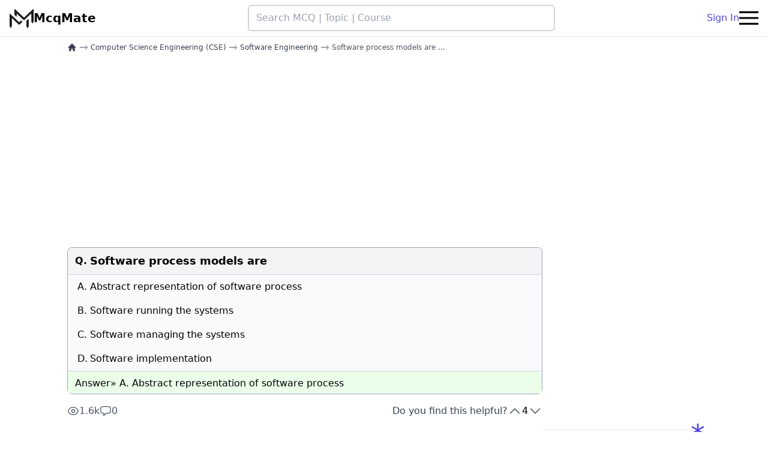

--- FILE ---
content_type: text/html; charset=UTF-8
request_url: https://mcqmate.com/discussion/114789/software-process-models-are
body_size: 10213
content:
<!DOCTYPE html>
<html lang="en">

<head>
    <meta charset="UTF-8">
    <meta name="viewport" content="width=device-width, initial-scale=1.0">
    <meta http-equiv="X-UA-Compatible" content="ie=edge">
    <meta name="csrf-token" content="s9bXhFW5QtxPnnhnT0OJUJ5Icpv4SmZHTxPgSAR0">

    
            <link rel="canonical" href="https://mcqmate.com/discussion/114789/software-process-models-are">
    
    <link rel="apple-touch-icon" sizes="180x180" href="https://mcqmate.com/images/favicon/apple-touch-icon.png">
<link rel="icon" type="image/png" sizes="32x32" href="https://mcqmate.com/images/favicon/favicon-32x32.png">
<link rel="icon" type="image/png" sizes="16x16" href="https://mcqmate.com/images/favicon/favicon-16x16.png">
<link rel="manifest" href="https://mcqmate.com/images/favicon/site.webmanifest">
<link rel="mask-icon" href="https://mcqmate.com/images/favicon/safari-pinned-tab.svg" color="#5bbad5">
<meta name="msapplication-TileColor" content="#da532c">
<meta name="theme-color" content="#ffffff">

            <title>[Solved] Software process models are															</title>
    
    
    <link rel="preload" as="style" href="https://mcqmate.com/build/assets/app-C6ed3zGD.css" /><link rel="stylesheet" href="https://mcqmate.com/build/assets/app-C6ed3zGD.css" data-navigate-track="reload" />
            <script src="https://pagead2.googlesyndication.com/pagead/js/adsbygoogle.js?client=ca-pub-1912506339651213"
     data-overlays="bottom" crossorigin="anonymous"></script>
    
                <script type="application/ld+json">
       {"@context":"https:\/\/schema.org","@type":"QAPage","mainEntity":{"@type":"Question","name":"Software process models are\t\t\t\t\t\t\t\t\t\t\t\t\t\t\t","text":"Software process models are\t\t\t\t\t\t\t\t\t\t\t\t\t\t\t","answerCount":1,"upvoteCount":4,"dateCreated":"2021-06-05T18:54:05+02:00","author":{"@type":"Person","name":"anonymous"},"acceptedAnswer":{"@type":"Answer","text":"Abstract representation of software process","url":"https:\/\/mcqmate.com\/discussion\/114789\/software-process-models-are","dateCreated":"2021-06-20T12:45:34+02:00","upvoteCount":13,"author":{"@type":"Person","name":"anonymous"}}}}
    </script>

    <script type="application/ld+json">
       {"@context":"https:\/\/schema.org","@type":"BreadcrumbList","itemListElement":[[{"@type":"ListItem","position":1,"name":"home","item":"https:\/\/mcqmate.com"},{"@type":"ListItem","position":2,"name":"Computer Science Engineering (CSE)","item":"https:\/\/mcqmate.com\/course\/computer-science-engineering"},{"@type":"ListItem","position":3,"name":"Software Engineering","item":"https:\/\/mcqmate.com\/topic\/software-engineering"},{"@type":"ListItem","position":4,"name":"Software process models are\t\t\t\t\t\t\t\t\t\t\t\t\t\t\t","item":"https:\/\/mcqmate.com\/discussion\/114789\/software-process-models-are"}]]}
    </script>
    
    <script async
        src="https://www.googletagmanager.com/gtag/js?id=G-B8WJVK7YPS"></script>
    <script>
        window.dataLayer = window.dataLayer || [];

        function gtag() {
            dataLayer.push(arguments);
        }
        gtag('js', new Date());

        gtag('config', 'G-B8WJVK7YPS');
    </script>

    <script>
        (function(c, l, a, r, i, t, y) {
            c[a] = c[a] || function() {
                (c[a].q = c[a].q || []).push(arguments)
            };
            t = l.createElement(r);
            t.async = 1;
            t.src = "https://www.clarity.ms/tag/" + i;
            y = l.getElementsByTagName(r)[0];
            y.parentNode.insertBefore(t, y);
        })(window, document, "clarity", "script", "fclzyfosmr");
    </script>

    <script no-defer>
    if (
        localStorage.getItem('color-theme') === 'dark' ||
        (!('color-theme' in localStorage) && window.matchMedia('(prefers-color-scheme: dark)').matches)
    ) {
        document.documentElement.classList.add('dark');
    } else {
        document.documentElement.classList.remove('dark');
    }
</script>

            <script>
            let analyticPayload = "[base64]"        </script>
    
<!-- Livewire Styles --><style >[wire\:loading][wire\:loading], [wire\:loading\.delay][wire\:loading\.delay], [wire\:loading\.inline-block][wire\:loading\.inline-block], [wire\:loading\.inline][wire\:loading\.inline], [wire\:loading\.block][wire\:loading\.block], [wire\:loading\.flex][wire\:loading\.flex], [wire\:loading\.table][wire\:loading\.table], [wire\:loading\.grid][wire\:loading\.grid], [wire\:loading\.inline-flex][wire\:loading\.inline-flex] {display: none;}[wire\:loading\.delay\.none][wire\:loading\.delay\.none], [wire\:loading\.delay\.shortest][wire\:loading\.delay\.shortest], [wire\:loading\.delay\.shorter][wire\:loading\.delay\.shorter], [wire\:loading\.delay\.short][wire\:loading\.delay\.short], [wire\:loading\.delay\.default][wire\:loading\.delay\.default], [wire\:loading\.delay\.long][wire\:loading\.delay\.long], [wire\:loading\.delay\.longer][wire\:loading\.delay\.longer], [wire\:loading\.delay\.longest][wire\:loading\.delay\.longest] {display: none;}[wire\:offline][wire\:offline] {display: none;}[wire\:dirty]:not(textarea):not(input):not(select) {display: none;}:root {--livewire-progress-bar-color: #2299dd;}[x-cloak] {display: none !important;}</style>
</head>

<body class="bg-white dark:bg-black">

            <div wire:snapshot="{&quot;data&quot;:{&quot;isOpen&quot;:false},&quot;memo&quot;:{&quot;id&quot;:&quot;t1si8qZu5o6HnN25UlE7&quot;,&quot;name&quot;:&quot;modal.login-modal&quot;,&quot;path&quot;:&quot;discussion\/114789\/software-process-models-are&quot;,&quot;method&quot;:&quot;GET&quot;,&quot;children&quot;:[],&quot;scripts&quot;:[],&quot;assets&quot;:[],&quot;errors&quot;:[],&quot;locale&quot;:&quot;en&quot;},&quot;checksum&quot;:&quot;35d7446b5159169638dc0f99be8c85f40ea19250254296aa36a493f95e9c6e92&quot;}" wire:effects="{&quot;listeners&quot;:[&quot;open-login-modal&quot;]}" wire:id="t1si8qZu5o6HnN25UlE7">
    </div>
    
    <div class="sticky top-0 z-50 flex items-center justify-between gap-4 px-4 py-2 bg-white border-b dark:bg-black dark:border-gray-700"
    style="transition: top 0.8s;" id="main_navbar">

    <a class="flex items-center gap-2 shrink-0" href="https://mcqmate.com">
        <img class="w-10 shrink-0 dark:hidden" src="https://mcqmate.com/images/logos/logo-black.png" width="40" height="40" alt="Mcqmate logo">
        <img class="hidden w-10 shrink-0 dark:block" src="https://mcqmate.com/images/logos/logo-white.png" loading="lazy" width="40" height="40" alt="Mcqmate logo">
        <p class="hidden text-xl antialiased font-bold text-black lg:block dark:text-gray-100">McqMate</p>
    </a>

    <form action="https://mcqmate.com/search" class="flex justify-center flex-shrink w-full max-w-lg">
        <input dusk="nav_search"
            class="w-full px-3 py-2 border-2 border-gray-300 rounded-md dark:text-white hover:border-gray-400 dark:bg-gray-800 dark:border-none"
            type="text" name="term" placeholder="Search MCQ | Topic | Course" />
    </form>


    <div class="flex items-center md:gap-4">
                    <div class="flex gap-4">
                <a class="hidden md:block" href="https://mcqmate.com/auth/login">
                    Sign In
                </a>
            </div>
        
        

        <button class="flex items-center navbar-burger dark:text-white" id="navbar_burger">
            <svg class="block w-8 h-8 fill-current" viewBox="0 0 20 20" xmlns="http://www.w3.org/2000/svg">
                <title>Hamberger menu</title>
                <path d="M0 3h20v2H0V3zm0 6h20v2H0V9zm0 6h20v2H0v-2z"></path>
            </svg>
        </button>

    </div>

</div>



<div class="relative z-50 hidden navbar-menu" id="side_bar_menu">
    <div class="fixed inset-0 bg-gray-800 opacity-50 navbar-backdrop"></div>
    <nav
        class="fixed top-0 bottom-0 right-0 flex flex-col w-5/6 max-w-sm px-6 py-4 overflow-y-auto bg-white dark:bg-gray-900 border-x dark:border-gray-700">

        <div class="flex justify-between mb-8">

            <a class="text-xl font-bold text-gray-600 dark:text-gray-300" href="/">
                McqMate
            </a>

            <button class="navbar-close">
                <svg class="w-6 h-6 text-gray-400 cursor-pointer hover:text-gray-500" xmlns="http://www.w3.org/2000/svg"
                    fill="none" viewBox="0 0 24 24" stroke="currentColor">
                    <path stroke-linecap="round" stroke-linejoin="round" stroke-width="2" d="M6 18L18 6M6 6l12 12">
                    </path>
                </svg>
            </button>
        </div>

                    <div class="flex items-center justify-center gap-4 mb-4 md:hidden">
                <a class="btn-outline-primary" href="https://mcqmate.com/auth/login">
                    Sign in
                </a>
                <a class="btn-primary" href="https://mcqmate.com/auth/register">
                    Sign up
                </a>
            </div>
        

        <div class="flex flex-col gap-4 py-2">
            <a href="https://mcqmate.com">
                Home
            </a>
            <a href="https://mcqmate.com/forum">
                Forum
            </a>
            <a href="https://mcqmate.com/search">
                Search
            </a>
        </div>



        <div class="mt-auto">

            <div class="flex justify-center w-full">
                <a class="w-full my-4 text-center btn-secondary-outline" href="https://mcqmate.com/forum/posts/create">
                    Ask a Question
                </a>
            </div>

            <div class="flex justify-between">
                <button class="w-10 h-10 p-2 rounded-lg theme-toggle hover:bg-gray-100 dark:hover:bg-gray-700">
                    <svg class="block fill-gray-700 dark:hidden" fill="currentColor" viewBox="0 0 20 20">
                        <path d="M17.293 13.293A8 8 0 016.707 2.707a8.001 8.001 0 1010.586 10.586z"></path>
                    </svg>
                    <svg class="hidden fill-yellow-500 dark:block" fill="currentColor" viewBox="0 0 20 20">
                        <path
                            d="M10 2a1 1 0 011 1v1a1 1 0 11-2 0V3a1 1 0 011-1zm4 8a4 4 0 11-8 0 4 4 0 018 0zm-.464 4.95l.707.707a1 1 0 001.414-1.414l-.707-.707a1 1 0 00-1.414 1.414zm2.12-10.607a1 1 0 010 1.414l-.706.707a1 1 0 11-1.414-1.414l.707-.707a1 1 0 011.414 0zM17 11a1 1 0 100-2h-1a1 1 0 100 2h1zm-7 4a1 1 0 011 1v1a1 1 0 11-2 0v-1a1 1 0 011-1zM5.05 6.464A1 1 0 106.465 5.05l-.708-.707a1 1 0 00-1.414 1.414l.707.707zm1.414 8.486l-.707.707a1 1 0 01-1.414-1.414l.707-.707a1 1 0 011.414 1.414zM4 11a1 1 0 100-2H3a1 1 0 000 2h1z"
                            fill-rule="evenodd" clip-rule="evenodd"></path>
                    </svg>
                </button>
                                    <a class="btn-primary-outline" href="https://mcqmate.com/auth/login">
                        Sign In
                    </a>
                            </div>

            <p class="my-4 text-xs text-center text-gray-400">
                <span>McqMate Copyright © 2026</span>
            </p>
        </div>

    </nav>
</div>

    <div class="flex flex-col w-full gap-10 px-3 md:px-16 lg:px-28 md:flex-row" id="main_container">

        <main class="md:w-2/3 lg:w-3/4">
            
    <nav aria-label="Breadcrumb" role="navigation">
    <ul class="flex flex-wrap items-center mt-1 text-xs">
                                    <li class="inline-flex items-center">
                    <a href="https://mcqmate.com" aria-label="home"
                        class="inline-flex items-center font-medium text-gray-700 dark:text-gray-400">
                        <svg class="w-4 h-4" xmlns="http://www.w3.org/2000/svg" viewBox="0 0 20 20" fill="currentColor">
                            <path fill-rule="evenodd"
                                d="M9.293 2.293a1 1 0 011.414 0l7 7A1 1 0 0117 11h-1v6a1 1 0 01-1 1h-2a1 1 0 01-1-1v-3a1 1 0 00-1-1H9a1 1 0 00-1 1v3a1 1 0 01-1 1H5a1 1 0 01-1-1v-6H3a1 1 0 01-.707-1.707l7-7z"
                                clip-rule="evenodd" />
                        </svg>
                    </a>
                </li>
                            
                            <li class="flex items-center">
                    <span class="px-1 text-lg text-gray-400 dark:text-gray-600">→</span>
                    
                    <a href="https://mcqmate.com/course/computer-science-engineering" class="font-medium text-gray-700 dark:text-gray-300">
                        Computer Science Engineering (CSE)
                    </a>
                </li>
                                
                            <li class="flex items-center">
                    <span class="px-1 text-lg text-gray-400 dark:text-gray-600">→</span>
                    
                    <a href="https://mcqmate.com/topic/software-engineering" class="font-medium text-gray-700 dark:text-gray-300">
                        Software Engineering
                    </a>
                </li>
                                
                            <li class="flex items-center" aria-current="page">
                    <span class="px-1 text-lg text-gray-400 dark:text-gray-600">→</span>
                    
                    <span class="font-medium text-gray-600 dark:text-gray-500">
                        Software process models are													...
                    </span>
                </li>
                        </ul>
</nav>

    

            <div style="min-height: 320px; width:100%; display:block;" class="w-full my-4 d-block">
            <ins style="display:inline-block; min-width:100%; max-width:970px; height:320px"
            class="w-full h-full adsbygoogle" data-ad-client="ca-pub-1912506339651213"
            data-ad-slot="6523182990" data-ad-format="auto" data-full-width-responsive="true"></ins>
        <script>
            (adsbygoogle = window.adsbygoogle || []).push({});
        </script>
    </div>
    
    
    <div class="relative my-4 border border-gray-400 rounded-lg dark:border-none">

    
    <table class="w-full mcq_table">

        <thead class="py-2 bg-gray-100 border-b border-gray-300 dark:bg-gray-900 dark:border-gray-700"
            style="font-weight: 600;">
            <tr>
                <td class="rounded-tl-lg w-[36px] pl-3 pt-2.5 align-top dark:text-gray-200">
                                            Q.
                                    </td>

                <td class="py-2 rounded-tr-lg">
                                            <h1 class="text-lg dark:text-gray-300">
                            Software process models are															
                        </h1>
                    
                                    </td>
            </tr>
        </thead>

        <tbody class="border-b border-gray-300 bg-gray-50 dark:bg-gray-900 dark:text-gray-500 dark:border-gray-700">

                            <tr class="dark:text-gray-300">
                    <td class="py-2 pl-4">A.</td>
                    <td class="py-2">Abstract representation of software process</td>
                </tr>
            
                            <tr class="dark:text-gray-300">
                    <td class="py-2 pl-4">B. </td>
                    <td class="py-2">Software running the systems</td>
                </tr>
            
                            <tr class="dark:text-gray-300">
                    <td class="py-2 pl-4">C. </td>
                    <td class="py-2">Software managing the systems</td>
                </tr>
            
                            <tr class="dark:text-gray-300">
                    <td class="py-2 pl-4">D. </td>
                    <td class="py-2">Software implementation</td>
                </tr>
            
            
        </tbody>


        <tfoot class="bg-[#eafeea] dark:bg-gray-900">

            <tr class="relative">
                <td colspan="2" class="pt-2 pl-3 dark:text-gray-200">
                    Answer»
                    A. Abstract representation of software process
                </td>
            </tr>

            
        </tfoot>

    </table>

    <div
        class="bg-[#eafeea] px-3 pb-1 rounded-b-lg flex justify-end items-center gap-3 text-slate-600 ans_footer dark:bg-gray-900">

        
        

    </div>

</div>

    <div class="flex flex-col gap-2 mt-4 sm:items-center sm:justify-between sm:flex-row md:gap-4">
        <div class="flex items-center gap-3">
            <div title="Total page views" class="flex items-center justify-center gap-1 text-gray-600 dark:text-gray-300">
                <svg xmlns="http://www.w3.org/2000/svg" fill="none" viewBox="0 0 24 24" stroke-width="1.5"
                    stroke="currentColor" class="w-5 h-5">
                    <path stroke-linecap="round" stroke-linejoin="round"
                        d="M2.036 12.322a1.012 1.012 0 0 1 0-.639C3.423 7.51 7.36 4.5 12 4.5c4.638 0 8.573 3.007 9.963 7.178.07.207.07.431 0 .639C20.577 16.49 16.64 19.5 12 19.5c-4.638 0-8.573-3.007-9.963-7.178Z" />
                    <path stroke-linecap="round" stroke-linejoin="round" d="M15 12a3 3 0 1 1-6 0 3 3 0 0 1 6 0Z" />
                </svg>
                <span>1.6k</span>
            </div>
            <div title="Total comments" class="flex items-center justify-center gap-1 text-gray-600 dark:text-gray-300">
                <svg xmlns="http://www.w3.org/2000/svg" fill="none" viewBox="0 0 24 24" stroke-width="1.5"
                    stroke="currentColor" class="w-5 h-5">
                    <path stroke-linecap="round" stroke-linejoin="round"
                        d="M2.25 12.76c0 1.6 1.123 2.994 2.707 3.227 1.087.16 2.185.283 3.293.369V21l4.076-4.076a1.526 1.526 0 0 1 1.037-.443 48.282 48.282 0 0 0 5.68-.494c1.584-.233 2.707-1.626 2.707-3.228V6.741c0-1.602-1.123-2.995-2.707-3.228A48.394 48.394 0 0 0 12 3c-2.392 0-4.744.175-7.043.513C3.373 3.746 2.25 5.14 2.25 6.741v6.018Z" />
                </svg>
                <span>0</span>
            </div>
        </div>

        <div class="flex gap-4 ">
            <span class="text-gray-700 dark:text-gray-400">Do you find this helpful?</span>
            <div wire:snapshot="{&quot;data&quot;:{&quot;votesSum&quot;:4,&quot;votable&quot;:[[],{&quot;key&quot;:114789,&quot;class&quot;:&quot;App\\Models\\Mcq&quot;,&quot;relations&quot;:[&quot;chapter&quot;,&quot;chapter.topic&quot;,&quot;chapter.topic.courses&quot;,&quot;chapter.topic.courses.topics&quot;],&quot;s&quot;:&quot;elmdl&quot;}]},&quot;memo&quot;:{&quot;id&quot;:&quot;CkrGilF2OiYv57A9ec7B&quot;,&quot;name&quot;:&quot;vote-buttons&quot;,&quot;path&quot;:&quot;discussion\/114789\/software-process-models-are&quot;,&quot;method&quot;:&quot;GET&quot;,&quot;children&quot;:[],&quot;scripts&quot;:[],&quot;assets&quot;:[],&quot;errors&quot;:[],&quot;locale&quot;:&quot;en&quot;},&quot;checksum&quot;:&quot;4083bcfbb2dbc4079c08312f2aaa836ce153ca324eb89007414da30f65ca63c3&quot;}" wire:effects="[]" wire:id="CkrGilF2OiYv57A9ec7B" class="flex gap-2">

    <button title="Upvote" class="text-gray-600 dark:text-gray-400" title="upvote"
        wire:click="upvote">
        <svg xmlns="http://www.w3.org/2000/svg" fill="none" viewBox="0 0 24 24" stroke-width="1.5" stroke="currentColor"
            class="w-6 h-6">
            <path stroke-linecap="round" stroke-linejoin="round" d="m4.5 15.75 7.5-7.5 7.5 7.5" />
        </svg>
    </button>

    <div class="relative dark:text-gray-100" title="total votes">
        <svg wire:loading.class="opacity-100" wire:target='upvote,downvote'
            class="absolute z-10 w-4 h-4 opacity-0 animate-spin stroke-primary-600 dark:stroke-gray-100"
            viewBox="0 0 256 256">
            <line x1="128" y1="32" x2="128" y2="64" stroke-linecap="round"
                stroke-linejoin="round" stroke-width="28"></line>
            <line x1="195.9" y1="60.1" x2="173.3" y2="82.7" stroke-linecap="round"
                stroke-linejoin="round" stroke-width="28"></line>
            <line x1="224" y1="128" x2="192" y2="128" stroke-linecap="round"
                stroke-linejoin="round" stroke-width="28"></line>
            <line x1="195.9" y1="195.9" x2="173.3" y2="173.3" stroke-linecap="round"
                stroke-linejoin="round" stroke-width="28"></line>
            <line x1="128" y1="224" x2="128" y2="192" stroke-linecap="round"
                stroke-linejoin="round" stroke-width="28"></line>
            <line x1="60.1" y1="195.9" x2="82.7" y2="173.3" stroke-linecap="round"
                stroke-linejoin="round" stroke-width="28"></line>
            <line x1="32" y1="128" x2="64" y2="128" stroke-linecap="round"
                stroke-linejoin="round" stroke-width="28"></line>
            <line x1="60.1" y1="60.1" x2="82.7" y2="82.7" stroke-linecap="round"
                stroke-linejoin="round" stroke-width="28"></line>
        </svg>

        <span wire:loading.class="opacity-0" wire:target='upvote,downvote'>
            4
        </span>
    </div>

    <button title="Down vote" class="text-gray-600 dark:text-gray-400" title="downvote"
        wire:click='downvote'>
        <svg xmlns="http://www.w3.org/2000/svg" fill="none" viewBox="0 0 24 24" stroke-width="1.5"
            stroke="currentColor" class="w-6 h-6">
            <path stroke-linecap="round" stroke-linejoin="round" d="m19.5 8.25-7.5 7.5-7.5-7.5" />
        </svg>
    </button>

</div>
        </div>
    </div>

    
    <div class="relative flex flex-col items-center max-w-xl p-2 mx-auto my-8 text-lg rounded md:p-4">
        
        <p class="pb-2 text-sm text-gray-700 dark:text-gray-300">View all MCQs in</p>
        <a href="https://mcqmate.com/topic/software-engineering"
            class="font-semibold md:text-xl text-primary-700 dark:text-primary-500">
            Software Engineering
        </a>
    </div>

    
    
    <div wire:snapshot="{&quot;data&quot;:{&quot;commentTree&quot;:[[],{&quot;keys&quot;:[],&quot;class&quot;:&quot;Illuminate\\Database\\Eloquent\\Collection&quot;,&quot;modelClass&quot;:null,&quot;s&quot;:&quot;elcl&quot;}],&quot;commentBody&quot;:&quot;&quot;,&quot;replyBody&quot;:&quot;&quot;,&quot;commentable&quot;:[[],{&quot;key&quot;:114789,&quot;class&quot;:&quot;App\\Models\\Mcq&quot;,&quot;s&quot;:&quot;elmdl&quot;}],&quot;showDeleteFormForCommentId&quot;:null,&quot;showReplyFormForCommentId&quot;:null,&quot;showAcceptAsAnswerForCommentId&quot;:null,&quot;commentableHasAcceptedComment&quot;:false,&quot;useP&quot;:false},&quot;memo&quot;:{&quot;id&quot;:&quot;g58fiulX9HFpDkOwnu0t&quot;,&quot;name&quot;:&quot;comment-section&quot;,&quot;path&quot;:&quot;discussion\/114789\/software-process-models-are&quot;,&quot;method&quot;:&quot;GET&quot;,&quot;children&quot;:[],&quot;scripts&quot;:[],&quot;assets&quot;:[],&quot;errors&quot;:[],&quot;locale&quot;:&quot;en&quot;},&quot;checksum&quot;:&quot;fe4636930c2dafb40cdc6e0ce1bb320b7b8caf9c5f6fe6da501f9a252a6df66b&quot;}" wire:effects="[]" wire:id="g58fiulX9HFpDkOwnu0t" class="relative my-4 rounded-lg md:my-12">

    
    

    <h2
        class="pl-2 font-semibold text-gray-800 border-l-2 rounded-md text-md md:text-xl dark:text-gray-300 border-primary-600">
        Discussion
    </h2>

    

    <div class="w-full py-2 bg-white rounded-lg dark:bg-black">

                    <div class="flex items-center justify-center w-full" style="height: 120px;">
                <p class="text-lg font-semibold text-gray-500 md:text-xl">
                    No comments yet
                </p>
            </div>
        

        
        <div class="mt-8">
            
                            <div>
                    <div class="w-full mt-6 mb-2">
                        
                        <textarea class="w-full p-3 bg-gray-100 border border-gray-400 rounded h-28 dark:bg-gray-900 dark:text-gray-300"
                            placeholder="Login to comment" disabled></textarea>
                    </div>

                    <div class="flex justify-end mt-4">
                        <button wire:click='storeComment' class="relative inline-flex btn-primary">
                            Login to comment
                        </button>
                    </div>
                </div>
                    </div>
    </div>

    
    
    </div>

            <div class="p-2 my-4 text-lg border-gray-400 rounded-lg dark:text-gray-100">
            <h3 class="font-semibold">Related MCQs</h3>
            <ul class="flex flex-col gap-2 py-4 pl-8 list-disc dark:text-gray-200">
                                    <li>
                        <a href="https://mcqmate.com/discussion/114891/[base64]">
                            Match the following : 
A-Control metrics : 
B- Process metrics: 
C- Control: 
D-Correctness: 

1- They are associated with software process. 
2- They are associated with software products. 
3- Protective measure that reduces system vulnerability. 
4- Extent to which a system or component is free from faults in its specification, design, and implementation
                        </a>
                    </li>
                                    <li>
                        <a href="https://mcqmate.com/discussion/178311/this-set-of-basic-software-engineering-questions-and-answers-focuses-on-%E2%80%9Cfunction-oriented-software-design%E2%80%9D-1-choose-the-option-that-does-not-define-function-oriented-software-design">
                            This set of Basic Software Engineering Questions and Answers focuses on “Function
Oriented Software Design”. 1. Choose the option that does not define Function Oriented Software Design.
                        </a>
                    </li>
                                    <li>
                        <a href="https://mcqmate.com/discussion/114939/[base64]">
                            Match the following : A- Maintenance control: B- Maintenance prediction: C- Maintenance process: 1-Cost of planning and scheduling hardware preventive maintenance, and software maintenance and upgrades, managing the hardware and software baselines, and providing response for hardware corrective maintenance. 2- Predicting the number of change requires a system understanding and the relationship between the system and external environment. 3- It is triggered by a set of change requests from system users, management or customers.															
                        </a>
                    </li>
                                    <li>
                        <a href="https://mcqmate.com/discussion/3786/a-systematic-approach-to-software-development-as-epitomized-by-the-various-life-cycle-models-is-useful-in">
                            A systematic approach to software development, as epitomized by the various life-cycle models, is useful in
                        </a>
                    </li>
                                    <li>
                        <a href="https://mcqmate.com/discussion/114933/[base64]">
                            Match the following: 
A- Formal mathematical transformation: 
B- Formal process model: 
C-Formal Specifications:
D-Formal System development: 
1- Here the formal mathema- tical representation of the system takes place. 
2- It is a starting point for process analysis. It is abstract and only defines the principal process activities and deliverables. 
3-Specifications expressed in a language whose vocabulary, syntax and semantics are formally defined. 
4-It is more common to waterfall model, but here the development process is based on formal mathematical transformation of a system specification to an exactable program.
                        </a>
                    </li>
                                    <li>
                        <a href="https://mcqmate.com/discussion/114776/in-iterative-process-model-software-process-represents">
                            In iterative process model, software process represents															
                        </a>
                    </li>
                                    <li>
                        <a href="https://mcqmate.com/discussion/154458/the-waterfall-model-of-the-software-process-considers-each-process-activity-as-a-pha">
                            The waterfall model of the software process considers each process activity as a
_______ pha
                        </a>
                    </li>
                                    <li>
                        <a href="https://mcqmate.com/discussion/3795/how-does-a-software-project-manager-need-to-act-to-minimize-the-risk-of-software-failure">
                            How does a software project manager need to act to minimize the risk of software failure?
                        </a>
                    </li>
                                    <li>
                        <a href="https://mcqmate.com/discussion/114848/if-in-a-software-system-the-operation-is-degraded-if-results-are-not-produced-according-to-the-specified-timing-require-ments-then-the-software-system-is-referred-as">
                            If in a software system, the operation is degraded if results are not produced according to the specified timing require- ments then the software system is referred as 															
                        </a>
                    </li>
                                    <li>
                        <a href="https://mcqmate.com/discussion/114849/if-in-a-software-system-the-operation-is-incorrect-if-results-are-not-produced-accor-ding-to-the-specified-timing-requirements-then-the-software-system-is-referred-as">
                            If  in  a  software  system,  the  operation  is															
incorrect if results are not produced accor- ding to the specified timing requirements then the software system is referred as															
                        </a>
                    </li>
                            </ul>
        </div>
    

            <div style="min-height: 400px; width:100%; display:block;" class="w-full my-4 d-block">
            <ins style="display:inline-block; min-width:100%; max-width:970px; height:400px" class="w-full h-full adsbygoogle"
            data-ad-client="ca-pub-1912506339651213" data-ad-slot="8971880539" data-ad-format="auto"
            data-full-width-responsive="true"></ins>
        <script>
            (adsbygoogle = window.adsbygoogle || []).push({});
        </script>
    </div>
    
    

        </main>

        <aside class="py-4 md:w-1/3 lg:w-1/4">
            
    

            <div style="min-height: 400px; width:100%; display:block;" class="w-full my-4 d-block">
            <ins style="display:inline-block; min-width:100%; max-width:970px; height:400px" class="w-full h-full adsbygoogle"
            data-ad-client="ca-pub-1912506339651213" data-ad-slot="7379741739" data-ad-format="auto"
            data-full-width-responsive="true"></ins>
        <script>
            (adsbygoogle = window.adsbygoogle || []).push({});
        </script>
    </div>
    
    
            <div class="relative p-2 mb-12 text-lg border border-gray-200 rounded-lg dark:bg-gray-900 dark:border-none">
            <span class="absolute text-5xl bg-opacity-50 -top-4 -right-2 text-primary-600">*</span>
            <div
                class="flex items-center gap-2 px-2 mb-2 -ml-2 text-xl font-semibold border-l-4 rounded-sm dark:text-gray-100 border-primary-600">
                <svg xmlns="http://www.w3.org/2000/svg" fill="none" viewBox="0 0 24 24" stroke-width="1.5"
                    stroke="currentColor" data-slot="icon" class="w-6 h-6">
                    <path stroke-linecap="round" stroke-linejoin="round"
                        d="M12 6.042A8.967 8.967 0 0 0 6 3.75c-1.052 0-2.062.18-3 .512v14.25A8.987 8.987 0 0 1 6 18c2.305 0 4.408.867 6 2.292m0-14.25a8.966 8.966 0 0 1 6-2.292c1.052 0 2.062.18 3 .512v14.25A8.987 8.987 0 0 0 18 18a8.967 8.967 0 0 0-6 2.292m0-14.25v14.25" />
                </svg>
                <span>Related Topics</span>
            </div>
            <div class="flex flex-col gap-2 px-2 font-serif text-md ">
                                    <a href="https://mcqmate.com/topic/computer-graphics-and-multimedia">
                        Computer Graphics and Multimedia
                    </a>
                                            <hr class="dark:border-gray-600/50">
                                                        <a href="https://mcqmate.com/topic/mobile-computing">
                        Mobile Computing
                    </a>
                                            <hr class="dark:border-gray-600/50">
                                                        <a href="https://mcqmate.com/topic/information-cyber-security">
                        Information Cyber Security (ICS)
                    </a>
                                            <hr class="dark:border-gray-600/50">
                                                        <a href="https://mcqmate.com/topic/object-oriented-programming">
                        Object Oriented Programming (OOP)
                    </a>
                                            <hr class="dark:border-gray-600/50">
                                                        <a href="https://mcqmate.com/topic/operations-research">
                        Operations Research
                    </a>
                                            <hr class="dark:border-gray-600/50">
                                                        <a href="https://mcqmate.com/topic/dotnet-technology">
                        DotNet Technology
                    </a>
                                            <hr class="dark:border-gray-600/50">
                                                        <a href="https://mcqmate.com/topic/microprocessor-and-assembly-language-programming">
                        Microprocessor and Assembly Language Programming
                    </a>
                                            <hr class="dark:border-gray-600/50">
                                                        <a href="https://mcqmate.com/topic/programming-for-problem-solving">
                        Programming for Problem Solving
                    </a>
                                                </div>
        </div>
    
    <fieldset class="hidden text-lg border-2 border-gray-300 rounded-lg p-2 mb-4 dark:border-gray-600"
    id="recent_visits_container">
    <legend class="px-2 text-xl font-semibold dark:text-gray-300">
        Your recent visits
    </legend>
    <div class="flex flex-col gap-2 px-2 text-md font-serif" id="links_container">
    </div>
</fieldset>

        </aside>

    </div>

    <footer class="px-3 pt-4 border-t-2 lg:px-9 bg-gray-50 dark:bg-black dark:text-gray-300 dark:border-gray-700">

    <div class="grid gap-10 row-gap-6 mb-8 sm:grid-cols-2 lg:grid-cols-4">

        <div class="sm:col-span-2">
            <a href="/" class="inline-flex items-center text-black">
                <img class="w-10 h-10 dark:hidden" src="https://mcqmate.com/images/logos/logo-black.png" alt="Mcqmate logo"
                    loading="lazy">
                <img class="hidden w-10 h-10 dark:block" src="https://mcqmate.com/images/logos/logo-white.png"
                    alt="Mcqmate logo" loading="lazy">
                <span class="ml-2 text-xl font-bold tracking-wide dark:text-gray-200">McqMate</span>
            </a>
            <div class="mt-1 lg:max-w-xl">
                <p class="leading-relaxed">
                    McqMate.com is an educational platform, Which is developed BY STUDENTS, FOR STUDENTS, The main
                    objective of our platform is to assist fellow students in preparing for exams and in their Studies
                    throughout their Academic career.
                </p>
                
            </div>
        </div>

        <div class="flex flex-col gap-2 text-sm">
            

            <p class="mt-4 text-base font-bold tracking-wide dark:text-gray-200">Resources</p>
            <a href="https://mcqmate.com/forum">Forum</a>
            
            <a
                href="https://mcqmate.com/exam/union-public-service-commission-upsc">UPSC
                - Union Public Service Commission</a>
            <a
                href="https://mcqmate.com/course/master-of-business-administration-mba">MBA</a>
        </div>


        <div>
            <p class="text-base font-bold tracking-wide dark:text-gray-200">MCQMATE IS ALSO AVAILABLE ON</p>

            <div class="flex items-center gap-1 px-2 pt-4 pb-8">
                <a href="https://play.google.com/store/apps/details?id=com.mcqmate.app&referrer=utm_source%3Dfooter%26utm_medium%3Dfooter_link"
                    class="w-full min-w-xl">
                    <img src="https://mcqmate.com/images/icons/playstore.svg" alt="Playstore Button" width="200"
                        height="60" class="h-10" loading="lazy">
                </a>
                <a class="w-full min-w-xl " href="https://www.youtube.com/channel/UCo8tEi6SrGFP8XG9O0ljFgA">
                    
                    <span class="text-3xl font-extrabold text-black dark:text-white">You</span>
                    <span class="text-3xl font-extrabold text-red-500 -pl-1">Tube</span>
                </a>
            </div>

            <p class="text-base font-bold tracking-wide dark:text-gray-200">Contacts</p>
            <div class="flex">
                <p class="mr-1">Email:</p>
                <a href="mailto:admin@mcqmate.com" title="send email">admin@mcqmate.com</a>
            </div>
            <div class="flex">
                
            </div>
        </div>

    </div>

    <hr class="dark:border-gray-700">

    <div class="flex flex-col-reverse justify-between gap-2 py-5 text-sm lg:flex-row">

        <p>
            © Copyright 2026 McqMate. All rights reserved.
        </p>

        

        <ul class="flex flex-col gap-2 mb-4 text-sm sm:flex-row md:mb-0">
            <li class="md:border-r-2 dark:border-gray-700 md:pr-2">
                <a href="https://mcqmate.com/privacy-policy">
                    Privacy & Cookies Policy
                </a>
            </li>

            <li class="dark:border-gray-700 md:pr-2">
                
                <a href="https://mcqmate.com/disclaimer">
                    Disclaimer
                </a>
            </li>

            
        </ul>

    </div>

</footer>

    
    <link rel="modulepreload" href="https://mcqmate.com/build/assets/app-BO9Klyof.js" /><script type="module" src="https://mcqmate.com/build/assets/app-BO9Klyof.js" data-navigate-track="reload"></script>
    
    
<script src="/livewire/livewire.min.js?id=cc800bf4"   data-csrf="s9bXhFW5QtxPnnhnT0OJUJ5Icpv4SmZHTxPgSAR0" data-update-uri="/livewire/update" data-navigate-once="true"></script>
</body>

</html>


--- FILE ---
content_type: text/html; charset=utf-8
request_url: https://www.google.com/recaptcha/api2/aframe
body_size: 268
content:
<!DOCTYPE HTML><html><head><meta http-equiv="content-type" content="text/html; charset=UTF-8"></head><body><script nonce="8meFxRBPYKWeFexspAJozg">/** Anti-fraud and anti-abuse applications only. See google.com/recaptcha */ try{var clients={'sodar':'https://pagead2.googlesyndication.com/pagead/sodar?'};window.addEventListener("message",function(a){try{if(a.source===window.parent){var b=JSON.parse(a.data);var c=clients[b['id']];if(c){var d=document.createElement('img');d.src=c+b['params']+'&rc='+(localStorage.getItem("rc::a")?sessionStorage.getItem("rc::b"):"");window.document.body.appendChild(d);sessionStorage.setItem("rc::e",parseInt(sessionStorage.getItem("rc::e")||0)+1);localStorage.setItem("rc::h",'1769907706526');}}}catch(b){}});window.parent.postMessage("_grecaptcha_ready", "*");}catch(b){}</script></body></html>